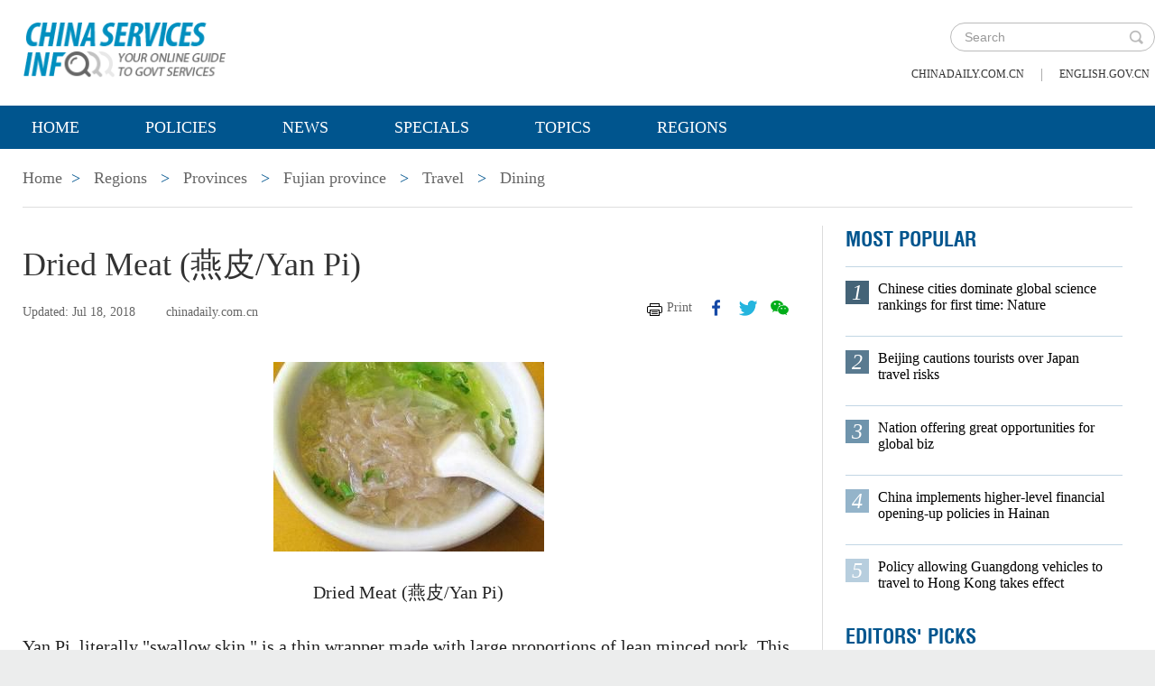

--- FILE ---
content_type: text/html;charset=UTF-8
request_url: https://govt.chinadaily.com.cn/s/201807/18/WS5b88a1b3498ea626bcc564b6/dried-meat-yan-pi-yan-pi.html
body_size: 6666
content:
<!DOCTYPE html>

<html lang="en">
  <head>
    
    <meta charset="utf-8" />
  
      <meta http-equiv="Content-Type" content="text/html; charset=utf-8" />
      <meta name="viewport" content="width=device-width, initial-scale=1, maximum-scale=1, user-scalable=no" />
      
      
      
        
        <meta property="og:xi" content="0" />
        <meta property="og:title" content="Dried Meat (燕皮/Yan Pi)" />
        <meta property="og:recommend" content="0" />
        <meta property="og:url" content="https://govt.chinadaily.com.cn/s/201807/18/WS5b88a1b3498ea626bcc564b6/dried-meat-yan-pi-yan-pi.html" />
        <meta property="og:image" content="https://govt.chinadaily.com.cn/images/201904/22/5cbd56e5498e079efef9092d.jpeg" />
        
        <meta name="twitter:card" content="summary_large_image" />
        <meta name="twitter:site" content="@govt.chinadaily.com.cn" />
        <meta name="twitter:title" content="Dried Meat (燕皮/Yan Pi)" />
        <meta name="twitter:description" content="Yan Pi, literally &quot;swallow skin&quot;, is a thin wrapper made with large proportions of lean minced pork. This wrapper has a unique texture due to the incorporation of meat." />
        
        
        
          <meta property="twitter:image" content="https://govt.chinadaily.com.cn/images/201904/22/5cbd56e5498e079efef9092d.jpeg" />
          <meta property="twitter:image:src" content="https://govt.chinadaily.com.cn/images/201904/22/5cbd56e5498e079efef9092d.jpeg" />
        
        
        
        <meta name="shareImg" content="//govt.chinadaily.com.cn/images/201904/22/5cbd56e5498e079efef9092d.jpeg" />
        <meta name="msapplication-TileImage" content="https://img2.chinadaily.com.cn/static/common/img/sharelogo2.jpg" />
        <link rel="apple-touch-icon-precomposed" href="https://img2.chinadaily.com.cn/static/common/img/sharelogo2.jpg" />

        <meta name="articaltype" content="COMPO" />
        <meta name="filetype" content="1" />
        <meta name="publishedtype" content="1" />
        <meta name="pagetype" content="1" />
        <meta name="catalogs" content="5b779837498e855160e877c8" />
        <meta name="contentid" content="WS5b88a1b3498ea626bcc564b6" />
        <meta name="publishdate" content="2018-07-18" />
        <meta name="editor" content="管理员" />
        <meta name="author" content="管理员" />
        <meta name="source" content="chinadaily.com.cn" />

        <!--来源-->
        <meta name="webterren_speical" content="5" />
        <meta name="sourcetype" content="5" />
      
      
      
      
        <meta name="weixin:title" content="Dried Meat (燕皮/Yan Pi)" />
        <meta name="weixin:description" content="Yan Pi, literally &quot;swallow skin&quot;, is a thin wrapper made with large proportions of lean minced pork. This wrapper has a unique texture due to the incorporation of meat." />
        
          <meta name="weixin:img" content="https://govt.chinadaily.com.cn/images/201904/22/5cbd56e5498e079efef9092d.jpeg" />
          
        
      
      
      
    
    
      <!-- Google Tag Manager -->
      <!-- Google tag (gtag.js) -->
      
      <script async="true" src="https://www.googletagmanager.com/gtag/js?id=G-W51D5VJL09"></script>
      <script>
        //<![CDATA[
        window.dataLayer = window.dataLayer || [];
        function gtag(){dataLayer.push(arguments);}
        gtag('js', new Date());

        gtag('config', 'G-W51D5VJL09');
        //]]>
      </script>
    
      <!-- End Google Tag Manager -->
      
      <script src="/static/common/js/jweixin-1.6.0.js"></script>
      
      
      
    
    
      
      
      <script type="text/javascript" src="/static/common/js/jquery.min.js"></script>
      <script type="text/javascript" src="/static/common/js/jquery-migrate.min.js"></script>
    
      <script type="text/javascript" src="/static/2019govt_regions/js/show.js"></script><!--导航-->
      <script type="text/javascript" src="/static/2019govt_regions/js/public.js"></script>
      <script type="text/javascript" src="/static/2019govt_regions/js/mobile.js"></script>
      <script type="text/javascript" src="/static/2019govt_regions/js/msg.js"></script><!--留言框-->
      <script type="text/javascript" src="/static/2019govt_regions/js/custom.modernizr.js"></script><!-- IE兼容 -->
      <link rel="stylesheet" type="text/css" href="/static/2019govt_regions/css/layout2.css" />
      <link rel="stylesheet" type="text/css" href="/static/2019govt_regions/css/newstyle.css" />
      <link rel="stylesheet" type="text/css" href="/static/2019govt_regions/css/header.css" />
      
      <link type="text/css" href="//govt.chinadaily.com.cn/static/common/css/share.css" rel="stylesheet" />
      <script type="text/javascript" src="//govt.chinadaily.com.cn/static/common/js/qrcode.js"></script>
    
      <script>
        /*<![CDATA[*/
        var baseStaticUrl='/static/2019govt_regions/';
        /*]]>*/
      </script>
    
    
      
    
    
      
        <title>Dried Meat (燕皮/Yan Pi) | govt.chinadaily.com.cn</title>
      
      
    
    <meta name="description" content="Yan Pi, literally &quot;swallow skin&quot;, is a thin wrapper made with large proportions of lean minced pork. This wrapper has a unique texture due to the incorporation of meat." />
    <meta name="keywords" content="fujian" />
  </head>
  <body>
    <!--最上面的头部标题 begin-->
    
      
      <!-- Google Tag Manager (noscript) -->
      <noscript>
        <iframe src="https://www.googletagmanager.com/ns.html?id=GTM-NRJCJHC" height="0" width="0" style="display:none;visibility:hidden"></iframe>
      </noscript>
      <!-- End Google Tag Manager (noscript) -->
    
      <!--最上面的头部标题 begin-->
      <div class="topHead">
        <div class="mainT bwBt bwBt2">
          <div class="bwBt3">
            <h3><img alt="govt.chinadaily.com.cn" src="/static/2019govt_regions/img/p_logo1.png" /></h3>
          </div>
          <div class="wap_search wap_box" id="inp_submit"></div><!--search begin-->
          <div class="tlBox" id="t_search">
            <div class="search">
              <div class="back wap_box"><img alt="back" src="/static/2019govt_regions/img/back.png" /></div>
              <div class="sInner">
                <form id="top_search_form" target="_blank" action="//govt.chinadaily.com.cn/index/search/" method="GET">
                  <input type="text" name="keywords" class="inp_txt" placeholder="Search" />
                  <a href="javascript:;" class="inp_go" onclick="javaScript:$('#top_search_form').submit()" title="search"></a>
                </form>
              </div>
            </div>
            <span class="pc_box txt7"><a href="https://www.chinadaily.com.cn/" title="chinadaily.com.cn">chinadaily.com.cn</a><i>|</i><a href="http://english.gov.cn/" title="english.gov.cn">english.gov.cn</a></span>
          </div><!--search end-->
          <div class="clear"></div>
        </div>
      </div>
    
    <!--最上面的头部标题 end-->
    <!--navBox begin-->
    
      <!--navBox begin-->
      <div class="navBox index_nav">
        <a href="javascript:;" class="wap_box menuLink"></a>
        <div class="nav" id="mainNav">
          <div class="close2 wap_box"><a href="javascript:;"></a></div>
          <div class="clear"></div>
          <ul class="mainNav trans">
            <!-- 5c9450cc498e079e6801bb7b-->
            
              <li class="has-submenu"><a class="sub" title="Home" href="//govt.chinadaily.com.cn/index">Home</a></li>
            
            <!--5c9450cc498e079e6801bb7b-->
            
              
                
              
              
                
                  <li class="has-submenu"><a class="sub" href="//govt.chinadaily.com.cn/index/policies" title="Policies">Policies</a></li>
                
              
              
                
                  <li class="has-submenu"><a class="sub" href="//govt.chinadaily.com.cn/index/news" title="News">News</a></li>
                
              
              
                
                  <li class="has-submenu"><a class="sub" href="//govt.chinadaily.com.cn/index/specials" title="Specials">Specials</a></li>
                
              
              
                
                  <li class="has-submenu"><a class="sub" href="//govt.chinadaily.com.cn/index/topics" title="Topics">Topics</a></li>
                
              
              
                
                  <li class="has-submenu"><a class="sub" href="//govt.chinadaily.com.cn/index/regions" title="Regions">Regions</a></li>
                
              
              
                
              
              
                
              
              
                
              
              
                
              
              
                
              
              
                
              
            
          </ul>
        </div>
      </div>
    
    <!--navBox end-->
    <!--bdy begin-->
    <div class="bdy">
      <div class="main">
        
      <div class="breadBar3 pc_box mb20">
        <a href="//govt.chinadaily.com.cn/index" title="Home">Home</a><b>&gt;</b>
        <a href="//govt.chinadaily.com.cn/index/regions" title="Regions">Regions</a>
        
          
            <b>&gt;</b>
            <a href="//govt.chinadaily.com.cn/index/regions/provinces" title="Provinces">Provinces</a>
          
          
        
        
        
          
          
        
        
          <b>&gt;</b>
          <a href="//govt.chinadaily.com.cn/regional/fujian" title="Fujian province">Fujian province</a>
        
        
          <b>&gt;</b>
          <a href="//govt.chinadaily.com.cn/regional/fujian/travel" title="Travel">Travel</a>
        
        
          <b>&gt;</b>
          <a href="//govt.chinadaily.com.cn/regional/fujian/dining" title="Dining">Dining</a>
        
      </div>
      <div class="breadBar4 wap_box mb20"><b>Dining</b></div>
    
        <!--左侧内容区-->
        <div class="main_L">
          <div class="artCont">
            <h1 id="Title_e">Dried Meat (燕皮/Yan Pi)</h1>
            <div class="infoBar">
              <span class="floatLft">
                <b>Updated: Jul 18, 2018</b>
                
                <b>chinadaily.com.cn</b>
              </span>
              <span class="floatRgt infoBox pc_box">
                <a href="javascript:Print()" class="infoBar_P" title="print">Print</a>
                
      <a style="cursor:pointer;" title="facebook" target="_blank" class="infoBar_F" href="https://www.facebook.com/sharer.php?title=Dried Meat (燕皮/Yan Pi)&amp;u=https://govt.chinadaily.com.cn/s/201807/18/WS5b88a1b3498ea626bcc564b6/dried-meat-yan-pi-yan-pi.html"></a>
      <a style="cursor:pointer;" title="twitter" target="_blank" class="infoBar_T" href="https://twitter.com/share?text=Dried Meat (燕皮/Yan Pi)&amp;url=https://govt.chinadaily.com.cn/s/201807/18/WS5b88a1b3498ea626bcc564b6/dried-meat-yan-pi-yan-pi.html"></a>
      <a style="cursor:pointer;" title="wechat" href="javascript:;" class="infoBar_W"></a>
      <div id="qrcode">
        <span>Share - WeChat<img src="//govt.chinadaily.com.cn/static/common/img/share-close.png" width="20px" height="20px" id="share-close" /></span>
        <div id="qrcodearea"></div>
      </div>
      <script>
        /*<![CDATA[*/
        var storyUrl = 'https://govt.chinadaily.com.cn/s/201807/18/WS5b88a1b3498ea626bcc564b6/dried-meat-yan-pi-yan-pi.html'
        var qrcode = new QRCode(document.getElementById("qrcodearea"), {
          text: storyUrl,
          width: 180,
          height: 180,
          colorDark : "#000000",
          colorLight : "#ffffff",
          correctLevel : QRCode.CorrectLevel.H
        });

        $('a.infoBar_W').on('click', function() {
          $('#qrcode').show();
        })

        $('#share-close').on('click', function() {
          $('#qrcode').hide();
        })
        /*]]>*/
      </script>
    
              </span>
              <div class="clear"></div>
            </div>
            <div id="iframeDiv">
              
      
    
            </div>
            <div class="artTxt"><p style="text-align: center;"><img id="img-5cbd56e5498e079efef9092b" title="1531888858423065805.jpg" src="//govt.chinadaily.com.cn/images/201904/22/5cbd56e5498e079efef9092b.jpeg" alt="9.jpg"></p> 
<p style="text-align: center;">Dried Meat (燕皮/Yan Pi)</p> 
<p>Yan Pi, literally "swallow skin," is a thin wrapper made with large proportions of lean minced pork. This wrapper has a unique texture due to the incorporation of meat and has a "bite" similar to things made with surimi. Yanpi is used to make rouyan (肉燕), a type of wonton.</p> 
<p>&nbsp;</p></div>
            
            
            
            
      
    
          </div>
        </div>
        <!--右侧推荐区-->
        <div class="main_R2 pt0">
          
      <!--20200713 MOST POPULAR-->
      <h3 class="mb0 bt4">MOST POPULAR</h3>
      <div class="mostBox">
        <ul>
          
            
              <li class="m1">
                <b>1</b>
                <a href="//govt.chinadaily.com.cn/s/202511/24/WS6923c9a1498e23165e06ac2c/chinese-cities-dominate-global-science-rankings-for-first-time-nature.html" title="Chinese cities dominate global science rankings for first time: Nature">Chinese cities dominate global science rankings for first time: Nature</a>
                <div class="clear"></div></li>
            
            
              <li class="m2">
                <b>2</b>
                <a href="//govt.chinadaily.com.cn/s/202511/24/WS6923c9a6498e23165e06ac2e/beijing-cautions-tourists-over-japan-travel-risks.html" title="Beijing cautions tourists over Japan travel risks">Beijing cautions tourists over Japan travel risks</a>
                <div class="clear"></div></li>
            
            
              <li class="m3">
                <b>3</b>
                <a href="//govt.chinadaily.com.cn/s/202511/24/WS6923c9a2498e368550337de6/nation-offering-great-opportunities-for-global-biz.html" title="Nation offering great opportunities for global biz">Nation offering great opportunities for global biz</a>
                <div class="clear"></div></li>
            
            
              <li class="m4">
                <b>4</b>
                <a href="//govt.chinadaily.com.cn/s/202511/24/WS6923c9a5498e23165e06ac2d/china-implements-higher-level-financial-opening-up-policies-in-hainan.html" title="China implements higher-level financial opening-up policies in Hainan">China implements higher-level financial opening-up policies in Hainan</a>
                <div class="clear"></div></li>
            
            
              <li class="m5">
                <b>5</b>
                <a href="//govt.chinadaily.com.cn/s/202511/24/WS6923c9a6498e368550337de7/policy-allowing-guangdong-vehicles-to-travel-to-hong-kong-takes-effect.html" title="Policy allowing Guangdong vehicles to travel to Hong Kong takes effect">Policy allowing Guangdong vehicles to travel to Hong Kong takes effect</a>
                <div class="clear"></div></li>
            
          
        </ul>
      </div>
      <!--20200713 end-->
      
        <h3 class="mb0 bt4"><a href="//govt.chinadaily.com.cn/index/editorspicks" title="Editors&#39; Picks">Editors&#39; Picks</a></h3>
      
      <div class="li_box4">
        
          <ul>
            
              
              
                <div class="imgBox">
                  <a href="//govt.chinadaily.com.cn/s/202511/21/WS69203720498e368550337d9a/foreign-leaders-bullish-on-chinas-tech-market-opportunities.html" title="Foreign leaders bullish on China&#39;s tech, market opportunities">
                    <img width="250" height="173" src="//govt.chinadaily.com.cn/images/202511/21/69203720498e3685b28e7ef8.jpeg" alt="Foreign leaders bullish on China&#39;s tech, market opportunities" />
                  </a>
                  <span class="imgTxt">
                    <b>Video:</b>
                    <a href="//govt.chinadaily.com.cn/s/202511/21/WS69203720498e368550337d9a/foreign-leaders-bullish-on-chinas-tech-market-opportunities.html" title="Foreign leaders bullish on China&#39;s tech, market opportunities">Foreign leaders bullish on China&#39;s tech, market opportunities</a>
                  </span>
                </div>
              
            
            
              
              
                <div class="imgBox">
                  <a href="//govt.chinadaily.com.cn/s/202511/20/WS691e7cf7498e368550337c22/chinas-economic-strength-makes-a-historic-leap.html" title="China&#39;s economic strength makes a historic leap">
                    <img width="250" height="173" src="//govt.chinadaily.com.cn/images/202511/20/691e7cf7498e3685b28e7a36.jpeg" alt="China&#39;s economic strength makes a historic leap" />
                  </a>
                  <span class="imgTxt">
                    <b>Video:</b>
                    <a href="//govt.chinadaily.com.cn/s/202511/20/WS691e7cf7498e368550337c22/chinas-economic-strength-makes-a-historic-leap.html" title="China&#39;s economic strength makes a historic leap">China&#39;s economic strength makes a historic leap</a>
                  </span>
                </div>
              
            
            
              
              
                <div class="imgBox">
                  <a href="//govt.chinadaily.com.cn/s/202511/18/WS691bd56c498e368550337a7d/10-keywords-in-recommendations-for-the-15th-five-year-plan-by-ai.html" title="10 keywords in recommendations for the 15th Five-Year Plan by AI">
                    <img width="250" height="173" src="//govt.chinadaily.com.cn/images/202511/18/691bd56c498e3685b28e76dd.jpeg" alt="10 keywords in recommendations for the 15th Five-Year Plan by AI" />
                  </a>
                  <span class="imgTxt">
                    <b>Video:</b>
                    <a href="//govt.chinadaily.com.cn/s/202511/18/WS691bd56c498e368550337a7d/10-keywords-in-recommendations-for-the-15th-five-year-plan-by-ai.html" title="10 keywords in recommendations for the 15th Five-Year Plan by AI">10 keywords in recommendations for the 15th Five-Year Plan by AI</a>
                  </span>
                </div>
              
            
            
              
              
                <div class="imgBox">
                  <a href="//govt.chinadaily.com.cn/s/202511/14/WS6916c9b5498e36855033797a/china-emerging-as-global-engine-for-green-innovation-veolia-ceo.html" title="China emerging as global engine for green innovation: Veolia CEO">
                    <img width="250" height="173" src="//govt.chinadaily.com.cn/images/202511/14/6916c9b5498e3685b28e7489.jpeg" alt="China emerging as global engine for green innovation: Veolia CEO" />
                  </a>
                  <span class="imgTxt">
                    <b>Video:</b>
                    <a href="//govt.chinadaily.com.cn/s/202511/14/WS6916c9b5498e36855033797a/china-emerging-as-global-engine-for-green-innovation-veolia-ceo.html" title="China emerging as global engine for green innovation: Veolia CEO">China emerging as global engine for green innovation: Veolia CEO</a>
                  </span>
                </div>
              
            
            
              
              
                <div class="imgBox">
                  <a href="//govt.chinadaily.com.cn/s/202511/14/WS691a90ca498e368550337a02/a-look-at-chinas-economy-in-october-2025.html" title="A look at China&#39;s economy in October 2025">
                    <img width="250" height="173" src="//govt.chinadaily.com.cn/images/202511/17/691a90ca498e3685b28e758c.jpeg" alt="A look at China&#39;s economy in October 2025" />
                  </a>
                  <span class="imgTxt">
                    <b>Video:</b>
                    <a href="//govt.chinadaily.com.cn/s/202511/14/WS691a90ca498e368550337a02/a-look-at-chinas-economy-in-october-2025.html" title="A look at China&#39;s economy in October 2025">A look at China&#39;s economy in October 2025</a>
                  </span>
                </div>
              
            
          </ul>
        
      </div>
    
          
      <div class="message">
        <h3><a href="javascript:leaveMessage();">LEAVE YOUR MESSAGE</a></h3>
        <form onSubmit="return messgaeSubmit();">
          <textarea id="message" name="leave-message" cols="" rows="" placeholder="Please leave a message..."></textarea>
          <p id="messageFalse" class="eMailFalse"></p>
          <h4>*Your E-mail Address</h4>
          <input id="memail" name="" type="text" class="txt" />
          <p id="eMailFalse" class="eMailFalse"></p>
          <input name="提交" type="submit" class="btn" id="submMsg" value="Submit" />
          <div class="clear"></div>
          <p style="display: none;" id="tips" class="tips"></p>
        </form>
        <script>
          /*<![CDATA[*/
          //点击自动聚焦到留言框处
          function leaveMessage() {
            $('[name="leave-message"]').focus();
          }
          /*]]>*/
        </script>
      </div>
    
        </div>
        <div class="clear"></div>
      </div>
      <!--版权信息版块 -->
      
      <div class="mainB">
        <p>Copyright©2025 China Daily. All rights reserved. </p>
        <p><a id="beian" href="https://beian.miit.gov.cn" title="京ICP备13028878号-6" target="_blank">京ICP备13028878号-6</a></p>
        <p>
          <img alt="京公网安" src="/static/2019govt_regions/img/ghs.png" />
          <a id="wangan" href="http://www.beian.gov.cn/portal/registerSystemInfo?recordcode=11010502032503" title="京公网安" style="text-decortation:none;" target="_blank" shape="rect">
            京公网安备 11010502032503号</a>
        </p>
      </div>
      
      <!-- cnzz -->
      <div style="display: none;">
        <script src="https://s5.cnzz.com/z_stat.php?id=1275760822&amp;web_id=1275760822" type="text/javascript"></script>
        <script type="text/javascript" src="https://v1.cnzz.com/z_stat.php?id=1280817894&amp;web_id=1280817894"></script>
      </div>

      <!-- 天润统计代码 -->
      <div style="display:none">
        <script type="text/javascript">
          //<![CDATA[
          document.write(unescape("%3Cscript src='//cl2.webterren.com/webdig.js?z=16' type='text/javascript'%3E%3C/script%3E"));
          //]]>
        </script>
        <script type="text/javascript">
          //<![CDATA[
          wd_paramtracker("_wdxid=000000000000000000000000000000000000000000")
          //]]>
        </script>
      </div>

      <script src="https://xd.cdurl.cn/xdsens/autotrack.js" type="text/javascript" data-config="{'host':'//xd.cdurl.cn/receiver', 'project':'govt','token':'dff102cb511b49ef9b90758376b12afb'}"></script>

      
      
      <script type="text/javascript">
        //<![CDATA[
        $(document).ready(function () {
          var url = location.href.split('#')[0],
              title = document.title || '',
              metaDsc = document.querySelector('meta[name="description"]'),
              description = metaDsc ? metaDsc.content || '' : '',
              shareImg = document.querySelector('meta[name="shareImg"]'),
              shareImgUrl = shareImg ? shareImg.content || '' : getDefaultShareImg();

          // 支持weixin:前缀的meta标签
          var weixinTitle = document.querySelector('meta[name="weixin:title"]'),
              weixinDesc = document.querySelector('meta[name="weixin:description"]'),
              weixinImg = document.querySelector('meta[name="weixin:img"]');

          if (weixinTitle && weixinTitle.content) title = weixinTitle.content;
          if (weixinDesc && weixinDesc.content) description = weixinDesc.content;
          if (weixinImg && weixinImg.content) shareImgUrl = weixinImg.content;

          function is_weixin(){
            var ua = navigator.userAgent.toLowerCase();
            if(ua.match(/MicroMessenger/i)=="micromessenger") {
              return true;
            } else {
              return false;
            }
          }

          function getDefaultShareImg() {
            if (location.host == 'wenchuang.chinadaily.com.cn') {
              return 'https://wenchuang.chinadaily.com.cn/static/common/img/cdwxshare.png';
            }
            return 'https://www.chinaservicesinfo.com/static/common/img/govtshare.png';
          }

          /*if(is_weixin()){
          }*/
          $.post('https://share.cdurl.cn/wxshare/api/wxinit', {url:url}, function(data){
            wx.config({
              debug: false,
              appId: data.appid,
              timestamp: data.timestamp,
              nonceStr: data.noncestr,
              signature: data.sign,
              jsApiList: [
                'onMenuShareAppMessage', // 分享给朋友
                'onMenuShareTimeline', // 分享到朋友圈
              ],
            })
            wx.ready(function(){
              var shareData = {
                title: title,
                desc: description,
                link: url,
                imgUrl: shareImgUrl,
              };

              // 设置分享给朋友
              wx.onMenuShareAppMessage(shareData);

              // 设置分享到朋友圈
              wx.onMenuShareTimeline({
                title: title,
                link: url,
                imgUrl: shareImgUrl,
              });
            });
            wx.error(function(res){
              console.log("微信验证失败!");
            });
          });
        });
        //]]>
      </script>
    
      <script type="text/javascript" src="/static/common/js/beian.js"></script>
    
    
      <!--版权信息版块end-->
    </div>
    <script type="text/javascript" src="/static/common/js/videoSize.js"></script>
    <!--related sotries-->
    <script type="text/javascript" src="//govt.chinadaily.com.cn/static/2019govt/js/related.js"></script>
    <!--bdy end-->
  </body>
</html>

--- FILE ---
content_type: application/javascript;charset=UTF-8
request_url: https://govt.chinadaily.com.cn/static/2019govt_regions/js/public.js
body_size: 4430
content:
$.fn.sliderX = function (opts) {
  var $this = $(this);
  var $sInner = $this.find(".sliderInner"),
    $sDom = $sInner.find("ul:first"),
    $sItem = $sDom.find("li"),
    $prev = $this.find(".btn-prev"),
    $next = $this.find(".btn-next"),
    $sCur = $this.find(".slider-cur"),
    $curItem = $sCur.find("a");
  var itemLen = $sItem.length;
  var itemWidth = $sInner.width();
  var winWidth = $(window).width();
  var timer,
    index = 0,
    evClick = true;

  var defaults = {
    itemWidth: itemWidth,
    imgAlignCenter: true,
    domAuto: false,
    loop: false,
    start: true,
    cTime: 4500,
    sTime: 750,
    resize: true,
    minWidth: 1000,
  };

  var opts = $.extend(defaults, opts);

  var go = {
    init: function () {
      var _this = this;

      $sItem.width(opts.itemWidth);
      $sDom.width(opts.itemWidth * (itemLen + 1));

      if (opts.domAuto) {
        $this.height((opts.itemWidth * opts.domAuto.h) / opts.domAuto.w);
        $sItem.find("img").css({
          width: "100%",
          display: "block",
        });
      } else {
        if (opts.imgAlignCenter) {
          _this.imgAlignCenter();
        } else {
          $sItem.find("img").show();
        }
      }

      // 如果是满屏
      if (opts.resize) {
        $(window).on("resize", function () {
          _this.resizeFunc();
        });
      }

      // 默认执行动画
      if (opts.start) {
        _this.start();
        $this.hover(
          function () {
            _this.stop();
          },
          function () {
            _this.start();
          }
        );
      }

      // 下一张
      $prev.on("click", function () {
        _this.prevFunc();
      });

      // 上一张
      $next.on("click", function () {
        _this.nextFunc();
      });

      $curItem.on("click", function () {
        index = $(this).index();
        _this.animationFunc();
      });
    },
    start: function () {
      var _this = this;
      timer = setInterval(function () {
        _this.nextFunc();
      }, opts.cTime);
    },
    stop: function () {
      clearInterval(timer);
    },
    nextFunc: function () {
      var _this = this;

      if (!evClick) return;

      index++;
      evClick = false;

      _this.animationFunc("next");
    },
    prevFunc: function () {
      var _this = this;

      if (!evClick) return;

      index--;
      evClick = false;

      _this.animationFunc("prev");
    },
    animationFunc: function (type) {
      var _this = this;
      var _index = index;

      // 下一个
      if (index >= itemLen) {
        $sDom.find("li:first").clone().appendTo($sDom);
      }

      // 上一个
      if (index < 0) {
        _index = 0;
        $sDom.css("marginLeft", -opts.itemWidth);
        $sDom.find("li:last").clone().prependTo($sDom);
      }

      $sDom.stop(true).animate(
        {
          marginLeft: -opts.itemWidth * _index,
        },
        opts.sTime,
        function () {
          if (index >= itemLen) {
            index = index % itemLen;
            $sDom.css("marginLeft", 0).end().find("li:last").remove();
          }

          if (index < 0) {
            index = itemLen - 1;
            $sDom
              .css("marginLeft", -opts.itemWidth * index)
              .end()
              .find("li:first")
              .remove();
          }

          evClick = true;
          if (opts.loop && type == "next") {
            $(this).find("li:first").appendTo($sDom);
            $(this).css("marginLeft", 0);
          }

          $curItem
            .removeClass("cur")
            .eq(index % itemLen)
            .addClass("cur");
        }
      );
    },
    // 浏览器宽度重置
    resizeFunc: function () {
      var _this = this;

      if ($(window).width() < opts.minWidth) return;
      opts.itemWidth = $(window).width();

      $sItem.width(opts.itemWidth);
      $sDom.width(opts.itemWidth * (itemLen + 1));

      if (!opts.loop) {
        $sDom.css("marginLeft", -opts.itemWidth * index);
      }

      if (opts.domAuto) {
        $this.height((opts.itemWidth * opts.domAuto.h) / opts.domAuto.w);
      } else {
        _this.imgAlignCenter();
      }
    },
    // 图片水平居中
    imgAlignCenter: function () {
      $sItem.each(function () {
        var $img = $(this).find("img:first");

        imgAuto($img);
      });

      function imgAuto($img) {
        var imgWidth = $img.width(),
          imgHeight = $img.height();

        var img = new Image();
        img.src = $img.attr("src");

        if (img.complete) {
          setImgPosition($img, img);
        } else {
          img.onload = function () {
            setImgPosition($img, img);
          };
        }
      }

      function setImgPosition($img, img) {
        imgWidth = img.width;
        imgHeight = img.height;

        $img.css({
          display: "block",
          marginLeft: -(imgWidth - opts.itemWidth) / 2,
        });
      }
    },
  };

  go.init();
};

// 触屏横向滚动
$.fn.touchSliderX = function (opts) {
  var $o = $(this),
    $items = $o.find(".sliderInner ul"),
    $item = $o.find(".sliderInner li"),
    $cur = $o.find(".slider-cur"),
    $curItem = $cur.find("a");
  var $next = $o.find(".btn-next"),
    $prev = $o.find(".btn-prev");
  var domWidth = $o.width(),
    domHeight = $o.height(),
    startX,
    startY,
    x = 0,
    y = 0,
    s = $item.size(),
    index = 0,
    timer;

  var defaults = {
    movePx: 50,
    t: 4500,
    imgFill: false,
  };

  var opts = $.extend(defaults, opts || {});

  var g = {
    init: function () {
      var _this = this;

      $items.width(domWidth * s);
      $item.css("width", domWidth);
      $curItem.eq(index).addClass("cur").siblings($curItem).removeClass("cur");
      this.addTouchEv();
      this.startFn();
      // this.imgAutoFn();

      $next.on("click", function () {
        _this.nextFn();
      });

      $prev.on("click", function () {
        _this.prevFunc();
      });
    },
    startFn: function () {
      var _this = this;
      timer = window.setInterval(_this.nextFn, opts.t);
    },
    nextFn: function () {
      var _this = g;
      index++;
      if (index >= s) {
        index = 0;
      }
      $items.animate(
        {
          marginLeft: -index * domWidth,
        },
        domWidth,
        function () {
          _this.curFn();
        }
      );
    },
    addTouchEv: function () {
      $o[0].addEventListener("touchstart", this.touchStartFn);
      $o[0].addEventListener("touchmove", this.touchMoveFn);
      $o[0].addEventListener("touchend", this.touchEndFn);
    },
    touchStartFn: function (event) {
      // event.preventDefault();
      clearInterval(timer);
      var touch = event.touches[0];
      x = 0;
      startX = touch.pageX;
      startY = touch.pageY;
    },
    touchMoveFn: function (event) {
      // event.preventDefault();
      var touch = event.touches[0];
      x = touch.pageX - startX;
      $items.css("marginLeft", x - index * domWidth);
    },
    touchEndFn: function (event) {
      // event.preventDefault();
      var _this = g;
      var t = domWidth - Math.abs(x);

      // x >0 从左向右滑动 上一张
      if (x > 0) {
        if (x >= opts.movePx) {
          index--;
          if (index < 0) {
            index = 0;
          }
        }
      } else {
        if (x <= -opts.movePx) {
          index++;
          if (index >= s) {
            index = s - 1;
          }
        }
      }
      $items.animate(
        {
          marginLeft: -index * domWidth,
        },
        t,
        function () {
          _this.startFn();
          _this.curFn();
        }
      );
    },
    touchCancelFn: function () {},
    curFn: function () {
      var $curItem = $cur.find("a");
      if (!$curItem.eq(index).hasClass("cur")) {
        $curItem.removeClass("cur").eq(index).addClass("cur");
      }
    },
    imgAutoFn: function () {
      $item.each(function () {
        var $img = $(this).find("img:first");
        imgAuto($img);
      });

      function imgAuto($img) {
        var imgWidth = $img.width(),
          imgHeight = $img.height();
        var img = new Image();
        var imgTimer;
        img.src = $img.attr("src");

        var c = {
          auto: function () {
            var _this = this;
            imgTimer = window.setInterval(function () {
              if (img.width != 0 || img.height != 0) {
                window.clearInterval(imgTimer);
                _this.imgAuto();
              }
            }, 20);
          },
          imgAuto: function () {
            if (domWidth / domHeight > img.width / img.height) {
              // 图片 填充
              if (opts.imgFill) {
                imgWidth = domWidth;
                imgHeight = (img.height * imgWidth) / img.width;
              } else {
                imgHeight = domHeight;
                imgWidth = (img.width * imgHeight) / img.height;
              }
            } else {
              // 图片 填充
              if (opts.imgFill) {
                imgHeight = domHeight;
                imgWidth = (img.width * imgHeight) / img.height;
              } else {
                imgWidth = domWidth;
                imgHeight = (img.height * imgWidth) / img.width;
              }
            }

            $img.css({
              width: imgWidth,
              height: imgHeight,
              marginLeft: (domWidth - imgWidth) / 2,
              marginTop: (domHeight - imgHeight) / 2,
            });
          },
        };
        c.auto();
      }
    },
  };

  g.init();
};
$(function() {
  var browser = {
    versions: function() {
      var u = navigator.userAgent,
          app = navigator.appVersion;
      return { //移动终端浏览器版本信息
        trident: u.indexOf('Trident') > -1, //IE内核
        presto: u.indexOf('Presto') > -1, //opera内核
        webKit: u.indexOf('AppleWebKit') > -1, //苹果、谷歌内核
        gecko: u.indexOf('Gecko') > -1 && u.indexOf('KHTML') == -1, //火狐内核
        mobile: !!u.match(/AppleWebKit.*Mobile.*/), //是否为移动终端
        ios: !!u.match(/\(i[^;]+;( U;)? CPU.+Mac OS X/), //ios终端
        android: u.indexOf('Android') >-1 || u.indexOf('Adr') > -1, //android终端或者uc浏览器
        iPhone: u.indexOf('iPhone') > -1, //是否为iPhone或者QQHD浏览器
        iPad: u.indexOf('iPad') > -1, //是否iPad
        webApp: u.indexOf('Safari') == -1 //是否web应该程序，没有头部与底部
      };
    }(),
    language: (navigator.browserLanguage || navigator.language).toLowerCase()
  }
  /*20181115 修改*/
  var explorer =navigator.userAgent;
  if (explorer.indexOf("CDAndroid") >= 0){
    $('.head_box').css('display','none');
  }else if (explorer.indexOf("CDiOS") >= 0) {
    $('.head_box').css('display','none');
  }
  /*20181115 end 修改*/
  if ((browser.versions.mobile || browser.versions.ios || browser.versions.android ||
       browser.versions.iPhone) && !browser.versions.iPad) {
    $('#wrapper').show();
    if ($('html').hasClass('page_paper')) {
      $('html').addClass('isPc');
      pcFunc();
    } else {
      $('html').addClass('isWap');
      wapFunc();
    }
  } else {
    pcFunc();
    $('html').addClass('isPc');
    $('#wrapper').show();
  }
  // succ
  (function () {
    var $slider = $("#succ");
    var $inner = $slider.find(".sliderInner"),
        $ul = $inner.find("ul:first"),
        $next = $slider.find(".btn-next"),
        $prev = $slider.find(".btn-prev");
    var $cur = $slider.find(".succ-cur");
    var index = 0,
        len = $ul.find("li").length;

    $next.on("click", function () {
      index = ++index > len - 1 ? 0 : index;

      showCurrentItem();
    });

    $prev.on("click", function () {
      index = --index < 0 ? len - 1 : index;

      showCurrentItem();
    });

    $cur.find("a").hover(
      function () {
        index = $(this).index();

        showCurrentItem();
      },
      function () {}
    );

    function showCurrentItem() {
      $ul.find("li").hide().eq(index).show();
      $cur.find("a").removeClass("cur").eq(index).addClass("cur");
    }
  })();
});// JavaScript Document

function Print(){
  var Title_e = $('#Title_e').html();
  var Content = $('.artTxt').html();
  var PartI='<div align="left" style="width:800px; background-color:#ffffff;padding-left:10px; padding-bottom:10px;"><img cms:src="http://www.chinadaily.com.cn/image_e/logo_cdcomcn_1.gif"><\/div>';
  var PartIII= '<div style="width:800px;background-color:#ffffff;padding-left:10px; padding-bottom:10px; font-family:Verdana, Arial, Helvetica, sans-serif;font-size:1.5em">'+Title_e+'<\/div>';
  var PartIV= '<div align="left" style="width:800px; background-color:#ffffff; padding-bottom:10px; padding-left:10px;">'+Content+'<div align="center" style="margin-top:20px;">Copyright By chinadaily.com.cn. All Rights Reserved.<\/div><\/div>';
  document.body.innerHTML =PartI+PartIII+PartIV;
  window.print();
}

//search
$(document).ready(function(){
  $('.son_ul').hide();
  $('.select_box').hover(
    function(){},
    function(){$(this).parent().find("ul.son_ul").slideUp(50)}
  )
  $('.select_box span').mouseover(
    function(){ $(this).parent().find('ul.son_ul').slideDown(300)}
  );
});

//search2
$(document).ready(function(){
  $('.son_ul2').hide();
  $('.select_box2').hover(
    function(){},
    function(){$(this).parent().find("ul.son_ul2").slideUp(50)}
  )
  $('.select_box2 span').mouseover(
    function(){ $(this).parent().find('ul.son_ul2').slideDown(300)}
  );
});

//search3
$(document).ready(function(){
  $('.son_ul3').hide();
  $('.select_box3').hover(
    function(){},
    function(){$(this).parent().find("ul.son_ul3").slideUp(50)}
  )
  $('.select_box3 span').mouseover(
    function(){ $(this).parent().find('ul.son_ul3').slideDown(300)}
  );
});

function pcFunc() {
  // map
  (function() {
    var $map = $('#map'),
        $tags = $map.find('.tab_tags a'),
        $cons = $map.find('.map_con .J_con');
    var curClass = 'cur';

    $tags.hover(function() {
      var index = $(this).index();

      $tags.removeClass(curClass);
      $(this).addClass(curClass);
      $cons.hide().eq(index).show();
    }, function() {
      var index = $(this).index();
    });
  })();
}

function wapFunc() {
  // banner
  (function () {
    var $slider = $("#succ");

    if ($slider.length > 0) {
      $slider.touchSliderX();
    }
  })();
  // p_list
  (function() {
    var $o = $('#p_list');
    var $inner = $o.find('.sliderInner'),
        $cur = $o.find('.sliderCur');
    var startX, startY, x = 0;
    var mLeft = 0;
    var sWidth = 0;
    var $moveBox = $inner.find('ul:first');
    var itemSize = $inner.find('li').size();
    var itemWidth = $inner.find('li:first').outerWidth(true);
    var index = 0;

    sWidth = itemSize * itemWidth;
    $moveBox.width(sWidth + itemSize);

    var maxLeft = sWidth - $inner.width();
    if ($o.length <= 0 || maxLeft <= 0) {
      return false;
    }

    $o[0].addEventListener('touchstart', function() {
      // event.preventDefault();
      var touch = event.touches[0];
      startX = touch.pageX;
      startY = touch.pageY;
    });

    $o[0].addEventListener('touchmove', function() {
      // event.preventDefault();
      var touch = event.touches[0];
      x = touch.pageX - startX;
      if (mLeft + x >= 0) {
        $moveBox.css('marginLeft', 0);
      } else {
        if (mLeft + x <= -maxLeft) {
          // $moveBox.css('marginLeft', -maxLeft);
        } else {
          $moveBox.css('marginLeft', mLeft + x);
        }
      }
    });

    $o[0].addEventListener('touchend', function() {
      mLeft = mLeft + x >= 0 ? 0 : mLeft + x;

      if (x < 0) {
        index = Math.ceil(Math.abs(mLeft) / itemWidth);
      }

      if (x > 0) {
        index = Math.floor(Math.abs(mLeft) / itemWidth);
      }

      displayCurrentItem();
    });

    $cur.find('a').on('click', function() {
      index = $(this).index();

      displayCurrentItem();
    });

    function displayCurrentItem() {
      index = index > (itemSize - 1) ? (itemSize - 1) : index;
      index = index < 0 ? 0 : index;

      $moveBox.animate({
        'marginLeft': -index * itemWidth
      }, 450, function() {
        mLeft = -index * itemWidth;
      });

      $cur.find('a').removeClass('cur');
      $cur.find('a').eq(index).addClass('cur');
    }
  })();

  //submenu
  var  $menuTrigger = $('.has-submenu .subBtn');
  $menuTrigger.click(function (e) {
    e.preventDefault();
    var $this = $(this);
    $(this).toggleClass('active').next('ul').toggleClass('active');
  });

  //closeNav
  (function() {
    var $btn = $('.menuLink');
    var $search = $('.nav');
    var $close = $search.find('.close2');

    $btn.on('click', function() {
      $search.show();
    });

    $close.on('click', function() {
      $search.hide();
    });
  })();
}

--- FILE ---
content_type: application/javascript;charset=UTF-8
request_url: https://govt.chinadaily.com.cn/static/common/js/videoSize.js
body_size: 414
content:
$(function(){
  setFrameHeight();
  function setFrameHeight(){
    $(".artCont iframe").each(function() {
      $(this).css("height", $(this).css("width").substring(0, $(this).css("width").length -2) * 0.5625 + "px");
      if ($(this).parent().is("p")) {
        $(this).parent().css({"margin-bottom": "0", "text-align": "center"});
      }
    })
  }
  $(window).resize(function(){
    setFrameHeight();
  });
})

--- FILE ---
content_type: application/javascript;charset=UTF-8
request_url: https://govt.chinadaily.com.cn/static/common/js/beian.js
body_size: 510
content:
$(function() {
  var host = location.host;
  if (host.endsWith('chinaservicesinfo.com')) {
    if ($('#beian')) {
      $('#beian').attr('title', '京ICP备06023331号-6');
      $('#beian').html('京ICP备06023331号-6');
    }
    if ($('#wangan')) {
      $('#wangan').attr('title', '京公网安备 11010502049590号');
      $('#wangan').html('京公网安备 11010502049590号');
      $('#wangan').attr('href', 'http://www.beian.gov.cn/portal/registerSystemInfo?recordcode=11010502049590');
    }
  }
})